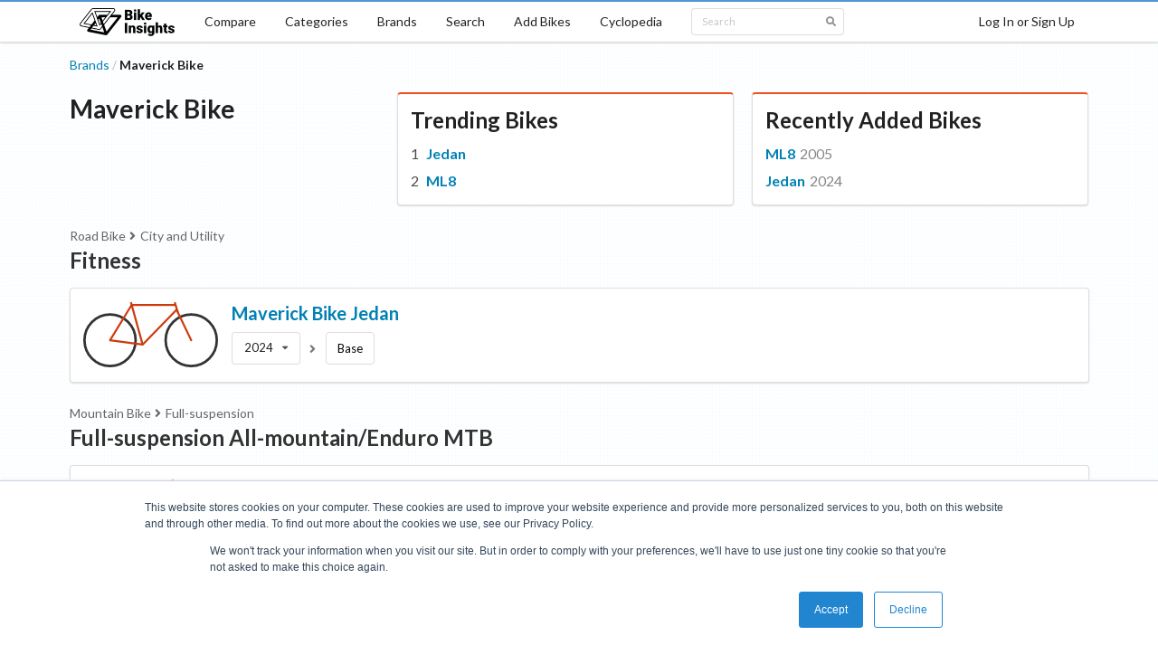

--- FILE ---
content_type: text/html; charset=utf-8
request_url: https://bikeinsights.com/brands/63e7a914494e3b001d869cb2-maverick-bike
body_size: 6150
content:
<!DOCTYPE html><html lang="en"><head><meta charSet="utf-8"/><link rel="apple-touch-icon" sizes="180x180" href="/apple-touch-icon.png"/><link rel="icon" type="image/png" sizes="32x32" href="/favicon-32x32.png"/><link rel="icon" type="image/png" sizes="16x16" href="/favicon-16x16.png"/><link rel="manifest" href="/site.webmanifest"/><link rel="mask-icon" href="/safari-pinned-tab.svg" color="#000000"/><meta name="msapplication-TileColor" content="#2d89ef"/><meta name="theme-color" content="#ffffff"/><meta charSet="utf-8"/><meta name="viewport" content="minimum-scale=1, initial-scale=1, width=device-width, shrink-to-fit=no"/><link href="https://fonts.googleapis.com/css?family=Lato:400,700|Roboto:400,700|Sriracha&amp;display=swap" rel="stylesheet"/><title>Maverick Bike - Bike Insights</title><link rel="canonical" href="https://bikeinsights.com/brands/63e7a914494e3b001d869cb2-maverick-bike"/><meta name="description" content="Bike geometry and design analysis for Maverick Bike."/><meta property="og:site_name" content="Bike Insights"/><meta property="og:title" content="Maverick Bike"/><meta property="og:description" content="Bike geometry and design analysis for Maverick Bike."/><meta property="og:url" content="https://bikeinsights.com/brands/63e7a914494e3b001d869cb2-maverick-bike"/><meta name="twitter:domain" value="bikeinsights.com"/><meta name="twitter:title" value="Maverick Bike"/><meta name="twitter:description" content="Bike geometry and design analysis for Maverick Bike."/><meta name="twitter:url" content="https://bikeinsights.com/brands/63e7a914494e3b001d869cb2-maverick-bike"/><script type="application/ld+json">{"@context":"https://schema.org","@type":"BreadcrumbList","itemListElement":[{"@type":"ListItem","position":1,"item":"https://bikeinsights.com/brands","name":"Brands"},{"@type":"ListItem","position":2,"name":"Maverick Bike"}]}</script><script type="application/ld+json">{"@context":"https://schema.org","@type":"Organization","name":"Maverick Bike","url":"https://bikeinsights.com/brands/63e7a914494e3b001d869cb2-maverick-bike"}</script><link rel="preload" href="/_next/static/css/618f307992776a35ec5c71088f5dc03c957e6efe_CSS.afd8b54e.chunk.css" as="style"/><link rel="stylesheet" href="/_next/static/css/618f307992776a35ec5c71088f5dc03c957e6efe_CSS.afd8b54e.chunk.css" data-n-g=""/><link rel="preload" href="/_next/static/css/48c6c702c1828ccaf8a90fbe2725f11dbd59f8fe_CSS.c55c50ff.chunk.css" as="style"/><link rel="stylesheet" href="/_next/static/css/48c6c702c1828ccaf8a90fbe2725f11dbd59f8fe_CSS.c55c50ff.chunk.css" data-n-g=""/><link rel="preload" href="/_next/static/css/41f0c1940ed82250b70c2338990b6f4ea6c60f96_CSS.e1d2cd34.chunk.css" as="style"/><link rel="stylesheet" href="/_next/static/css/41f0c1940ed82250b70c2338990b6f4ea6c60f96_CSS.e1d2cd34.chunk.css" data-n-g=""/><link rel="preload" href="/_next/static/css/b15abc2664df1dec357bc990bdcfa9556f4578fa_CSS.c1447ace.chunk.css" as="style"/><link rel="stylesheet" href="/_next/static/css/b15abc2664df1dec357bc990bdcfa9556f4578fa_CSS.c1447ace.chunk.css" data-n-g=""/><link rel="preload" href="/_next/static/css/d9aaf7c6752f3c36875179653c27e510cac134a8_CSS.29e8c770.chunk.css" as="style"/><link rel="stylesheet" href="/_next/static/css/d9aaf7c6752f3c36875179653c27e510cac134a8_CSS.29e8c770.chunk.css" data-n-g=""/><link rel="preload" href="/_next/static/css/f8fa1903f712fcd9654ae3a052bccaa4739f585d_CSS.67b612a4.chunk.css" as="style"/><link rel="stylesheet" href="/_next/static/css/f8fa1903f712fcd9654ae3a052bccaa4739f585d_CSS.67b612a4.chunk.css" data-n-g=""/><link rel="preload" href="/_next/static/css/033f869c0cc364627d93bd7d05534baade1e7634_CSS.a7a708ad.chunk.css" as="style"/><link rel="stylesheet" href="/_next/static/css/033f869c0cc364627d93bd7d05534baade1e7634_CSS.a7a708ad.chunk.css" data-n-g=""/><link rel="preload" href="/_next/static/css/styles.c7e39c49.chunk.css" as="style"/><link rel="stylesheet" href="/_next/static/css/styles.c7e39c49.chunk.css" data-n-g=""/><link rel="preload" href="/_next/static/css/pages/_app.3641ccc1.chunk.css" as="style"/><link rel="stylesheet" href="/_next/static/css/pages/_app.3641ccc1.chunk.css" data-n-g=""/><link rel="preload" href="/_next/static/css/237588efc258b07c78e83f24c14139791bbe828a_CSS.54188f3f.chunk.css" as="style"/><link rel="stylesheet" href="/_next/static/css/237588efc258b07c78e83f24c14139791bbe828a_CSS.54188f3f.chunk.css" data-n-p=""/><link rel="preload" href="/_next/static/css/86aff696ea5ad95b061000b55bfa4fa81526f43d_CSS.ef532749.chunk.css" as="style"/><link rel="stylesheet" href="/_next/static/css/86aff696ea5ad95b061000b55bfa4fa81526f43d_CSS.ef532749.chunk.css" data-n-p=""/><link rel="preload" href="/_next/static/css/a4d4e6da197b99818d945d9857e0882eba9a5c7c_CSS.92f0ffe2.chunk.css" as="style"/><link rel="stylesheet" href="/_next/static/css/a4d4e6da197b99818d945d9857e0882eba9a5c7c_CSS.92f0ffe2.chunk.css" data-n-p=""/><noscript data-n-css="true"></noscript><link rel="preload" href="/_next/static/chunks/main-c6246b5cf9137a17689b.js" as="script"/><link rel="preload" href="/_next/static/chunks/webpack-d7b2fb72fb7257504a38.js" as="script"/><link rel="preload" href="/_next/static/chunks/framework.7c6d77cdc01858bec508.js" as="script"/><link rel="preload" href="/_next/static/chunks/c227ff77.1542b56e990aa850d001.js" as="script"/><link rel="preload" href="/_next/static/chunks/589e5bbf4b9b7a5a2c77c117f09e20a2731373dd.8858cf83bec1e139a100.js" as="script"/><link rel="preload" href="/_next/static/chunks/7bb579c2d15f61e72122c816927bd66555157a5b.9cd2cdefd2e25969d4ad.js" as="script"/><link rel="preload" href="/_next/static/chunks/79a029a91659c4cdc3f9a87cd7912ed00fed14c5.af8594f9813978e2c92e.js" as="script"/><link rel="preload" href="/_next/static/chunks/618f307992776a35ec5c71088f5dc03c957e6efe_CSS.ff5578978733a40a67a3.js" as="script"/><link rel="preload" href="/_next/static/chunks/a28bb37d961aed8f1d56983c86241312a8eddb08.3f6c98a0d46150ce8c52.js" as="script"/><link rel="preload" href="/_next/static/chunks/a0fcf753509d76ae8066fcfad305cb8dd8b68c76.9735d51a1064a471ae54.js" as="script"/><link rel="preload" href="/_next/static/chunks/48c6c702c1828ccaf8a90fbe2725f11dbd59f8fe_CSS.d6f2610c02ca1f2f8023.js" as="script"/><link rel="preload" href="/_next/static/chunks/41f0c1940ed82250b70c2338990b6f4ea6c60f96_CSS.33fae6201fee986d0584.js" as="script"/><link rel="preload" href="/_next/static/chunks/6b321c5c20e83cacaab7463757765ce51d7318e4.8a573cd5588ffcf1f89c.js" as="script"/><link rel="preload" href="/_next/static/chunks/3bfe478cadea75db50eae4001fc5f44a2b8e40cd.43a783680665719bdbe2.js" as="script"/><link rel="preload" href="/_next/static/chunks/b15abc2664df1dec357bc990bdcfa9556f4578fa_CSS.0b5f6bdc6f7c56fd5910.js" as="script"/><link rel="preload" href="/_next/static/chunks/43707ddad152cc116a5685f0ce8ea0cccd3576d3.a36b7e73f2ac225b53a1.js" as="script"/><link rel="preload" href="/_next/static/chunks/d9aaf7c6752f3c36875179653c27e510cac134a8_CSS.5cce01f8b620a635bfe5.js" as="script"/><link rel="preload" href="/_next/static/chunks/f8fa1903f712fcd9654ae3a052bccaa4739f585d_CSS.2def46d8f6d9630e1283.js" as="script"/><link rel="preload" href="/_next/static/chunks/0796b910c00101f49dbf79e29359d08a632a36da.37809d65d1d0fe5a27c7.js" as="script"/><link rel="preload" href="/_next/static/chunks/91ad7b0c3af0720f1cad9ed1d9df32995d1ffc6a.2c089197609412557f45.js" as="script"/><link rel="preload" href="/_next/static/chunks/033f869c0cc364627d93bd7d05534baade1e7634.23768903295e9d7acc62.js" as="script"/><link rel="preload" href="/_next/static/chunks/033f869c0cc364627d93bd7d05534baade1e7634_CSS.034de57766ff36fd46b3.js" as="script"/><link rel="preload" href="/_next/static/chunks/styles.5b83a617d2a1c939c2af.js" as="script"/><link rel="preload" href="/_next/static/chunks/pages/_app-d7a05ccb93538a4e52f6.js" as="script"/><link rel="preload" href="/_next/static/chunks/52d02a0c042c83e03948955c95d4d8ed3e5904f0.ad60c08cdd574893f13a.js" as="script"/><link rel="preload" href="/_next/static/chunks/237588efc258b07c78e83f24c14139791bbe828a_CSS.748f7f460fe4ac62566f.js" as="script"/><link rel="preload" href="/_next/static/chunks/86aff696ea5ad95b061000b55bfa4fa81526f43d_CSS.7144aee9dd79c94d7349.js" as="script"/><link rel="preload" href="/_next/static/chunks/65eb1ccd2e08638836b7bf6d3b99dbe258ec0516.066d99ca3053185633c6.js" as="script"/><link rel="preload" href="/_next/static/chunks/a4d4e6da197b99818d945d9857e0882eba9a5c7c.d8075fc3b182e8b9b913.js" as="script"/><link rel="preload" href="/_next/static/chunks/a4d4e6da197b99818d945d9857e0882eba9a5c7c_CSS.b82b6318f8a1540be6e5.js" as="script"/><link rel="preload" href="/_next/static/chunks/pages/brands/%5BbrandId%5D-6dc8dad3f08eb93e629b.js" as="script"/></head><body><div id="__next"><div class=""><div class="cheeseburger-menu"><div class="cheeseburger-menu-overlay" style="position:fixed;top:0;bottom:0;left:0;right:0;z-index:1001;background:rgba(0, 0, 0, 0.3);opacity:0;transition:opacity 0.3s, transform 0s 0.3s;transform:translate3d(100%, 0px, 0px)" role="button" tabindex="-1"></div><div><div class="cheeseburger-menu-outer" style="position:fixed;left:0;right:inherit;top:0;bottom:0;z-index:1002;width:300px;max-width:80%;transition:transform 0.3s;transform:translate3d(-100%, 0px, 0px);transform-origin:left;background-color:white"><div class="cheeseburger-menu-inner" style="height:100%;padding-bottom:0;overflow-y:auto"><div class="mobile-sidebar-content"><div class="mobile-sidebar-menu"><a href="/">Home</a><a href="/compare">Compare</a><a href="/categories">Categories</a><a href="/brands">Brands</a><a href="/search">Search</a><a href="/bike-geometries/add">Add Bikes</a><a href="/cyclopedia">Cyclopedia</a></div><div class="mobile-sidebar-search"><div class="search-box"><div class="ui large fluid right icon input"><input type="text" value="" placeholder="Search"/><i aria-hidden="true" class="search icon"></i></div></div></div></div></div><div class="cheeseburger-menu-shadow" style="position:absolute;z-index:-1;width:100%;height:100%;transition:opacity 0.3s;box-shadow:0 0 15px 0 rgba(0, 0, 0, .2);opacity:0;top:0;bottom:0;left:0;right:0"></div></div></div></div><div class="mobile-content"><header class="ui borderless stackable top fixed desktop-menu menu"><nav aria-labelledby="primary-navigation" class="ui container"><a class="item logo-item" href="/"><img src="/logo.png" srcSet="/logo.png 1x, /logo_2x.png 2x" alt="Bike Insights"/></a><a class="item" href="/compare">Compare</a><a class="item" href="/categories">Categories</a><a class="item" href="/brands">Brands</a><a class="item" href="/search">Search</a><a class="item" href="/bike-geometries/add">Add Bikes</a><a class="item" href="/cyclopedia">Cyclopedia</a><div class="item search-menu-item"><div class="search-box dropdown"><div class="ui mini right icon input"><input type="text" value="" placeholder="Search"/><i aria-hidden="true" class="search icon"></i></div></div></div><a class="right item">Log In or Sign Up</a></nav></header><header aria-labelledby="mobile-navigation" class="ui borderless mobile-menu menu"><a class="item"><i aria-hidden="true" class="sidebar icon"></i></a><a class="item logo-item" href="/"><img src="/logo.png" srcSet="/logo.png 1x, /logo_2x.png 2x" alt="Bike Insights"/></a><a class="right item">Log In or Sign Up</a></header><main class="ui container page-container brand-profile"><div class="ui breadcrumb"><div class="section"><a href="/brands">Brands</a></div><div class="divider">/</div><div class="active section">Maverick Bike</div></div><div class="brand-header"><div class="section name-section"><h1 class="ui header">Maverick Bike</h1></div><div class="ui red segment section popular-section"><h2 class="ui header">Trending Bikes</h2><div class="ui active text centered inline loader">Loading...</div></div><div class="ui red segment section new-section"><h2 class="ui header">Recently Added Bikes</h2><div class="ui active text centered inline loader">Loading...</div></div></div><div class="bike-list-by-category"><div class="category-wrapper"><h2 class="ui header category-header"><div class="category-parents"><a href="/categories/road-bike">Road Bike</a><i aria-hidden="true" class="angle right icon"></i><a href="/categories/road-bike/city-and-utility-bike">City and Utility</a></div><a href="/categories/road-bike/city-and-utility-bike/fitness">Fitness</a></h2><div class="ui segment bike-card"><div class="diagram"><div><div></div></div></div><div class="content"><div class="name"><h2 class="ui header header"><a href="/bikes/65a598f1a3842f001ac38b56-maverick-bike-jedan">Maverick Bike<!-- --> <!-- -->Jedan</a></h2></div><div class="version-build-wrapper"><nav name="version" aria-labelledby="bike-version-navigation" role="listbox" aria-expanded="false" class="ui compact selection scrolling dropdown bike-card-version-menu small" tabindex="0"><div aria-atomic="true" aria-live="polite" role="alert" class="divider text">2024</div><i aria-hidden="true" class="dropdown icon"></i><div class="menu transition"><a title="2024 Maverick Bike Jedan" style="pointer-events:all" role="option" aria-checked="true" aria-selected="true" class="active selected item" href="/bikes/65a598f1a3842f001ac38b56-maverick-bike-jedan?version=2024"><span class="text">2024</span></a></div></nav><i aria-hidden="true" class="grey angle right icon"></i><a title="2024 Maverick Bike Jedan Base" class="bike-card-build-menu-build" href="/bikes/65a598f1a3842f001ac38b56-maverick-bike-jedan?version=2024&amp;build=base">Base</a></div></div></div></div><div class="category-wrapper"><h2 class="ui header category-header"><div class="category-parents"><a href="/categories/mountain-bike">Mountain Bike</a><i aria-hidden="true" class="angle right icon"></i><a href="/categories/mountain-bike/full-suspension-mountain-bike">Full-suspension</a></div><a href="/categories/mountain-bike/full-suspension-mountain-bike/full-suspension-all-mountain-enduro-mtb">Full-suspension All-mountain/Enduro MTB</a></h2><div class="ui segment bike-card"><div class="diagram"><div><div></div></div></div><div class="content"><div class="name"><h2 class="ui header header"><a href="/bikes/63e7a914494e3b001d869cb7-maverick-bike-ml8">Maverick Bike<!-- --> <!-- -->ML8</a></h2></div><div class="version-build-wrapper"><nav name="version" aria-labelledby="bike-version-navigation" role="listbox" aria-expanded="false" class="ui compact selection scrolling dropdown bike-card-version-menu small" tabindex="0"><div aria-atomic="true" aria-live="polite" role="alert" class="divider text">2005</div><i aria-hidden="true" class="dropdown icon"></i><div class="menu transition"><a title="2005 Maverick Bike ML8" style="pointer-events:all" role="option" aria-checked="true" aria-selected="true" class="active selected item" href="/bikes/63e7a914494e3b001d869cb7-maverick-bike-ml8?version=2005"><span class="text">2005</span></a></div></nav><i aria-hidden="true" class="grey angle right icon"></i><a title="2005 Maverick Bike ML8 Base" class="bike-card-build-menu-build" href="/bikes/63e7a914494e3b001d869cb7-maverick-bike-ml8?version=2005&amp;build=base">Base</a></div></div></div></div></div><div class="admin-box"><a href="/cdn-cgi/l/email-protection#bac9cfcacad5c8cefad8d3d1dfd3d4c9d3ddd2cec994d9d5d785c9cfd8d0dfd9ce87f8c8dbd4de9f888affded3ce9f888ae9cfdddddfc9ced3d5d49f89fb9f888af7dbccdfc8d3d9d19f888af8d3d1df" target="_blank" rel="noopener noreferrer" class="ui black basic button" role="button">Suggest <!-- -->Brand<!-- --> Edit</a></div></main><footer class="ui container footer"><div class="nav"><nav role="list" class="ui horizontal link list" aria-labelledby="footer-navigation"><a role="listitem" class="item" href="https://blog.bikeinsights.com/">Blog</a><a role="listitem" class="item" href="/about">About</a><a role="listitem" class="item" href="/features">Features</a><a role="listitem" class="item" href="/donate">Donate</a><a role="listitem" class="item" href="/managed-brands">Managed Brands</a><a role="listitem" class="item" href="/terms">Terms of Use</a><a role="listitem" class="item" href="/privacy">Privacy Policy</a><a role="listitem" class="item" href="/contact">Contact</a><a role="listitem" class="item" href="http://eepurl.com/gmAjjX">Subscribe to Updates</a></nav><p>Bike Insights © <!-- -->2026</p></div><div class="social-icons"><a href="http://eepurl.com/gmAjjX" title="Subscribe to Email Updates"><i aria-hidden="true" class="mail big icon"></i></a><a href="https://facebook.com/bikeinsights" title="Bike Insights on Facebook"><i aria-hidden="true" class="facebook square big icon"></i></a><a href="https://twitter.com/bikeinsights" title="Bike Insights on Twitter"><i aria-hidden="true" class="twitter big icon"></i></a><a href="https://www.instagram.com/bikeinsights" title="Bike Insights on Instagram"><i aria-hidden="true" class="instagram big icon"></i></a></div></footer></div></div></div><script data-cfasync="false" src="/cdn-cgi/scripts/5c5dd728/cloudflare-static/email-decode.min.js"></script><script type="text/javascript" id="hs-script-loader" async="" defer="" src="//js-na1.hs-scripts.com/21030544.js"></script><script id="__NEXT_DATA__" type="application/json">{"props":{"pageProps":{},"apolloState":{"ROOT_QUERY":{"__typename":"Query","me":null,"brand({\"id\":\"63e7a914494e3b001d869cb2\"})":{"__ref":"Brand:63e7a914494e3b001d869cb2"}},"Brand:63e7a914494e3b001d869cb2":{"__typename":"Brand","id":"63e7a914494e3b001d869cb2","name":"Maverick Bike","slug":"maverick-bike","primaryUrl":null,"country":null,"created":null,"published":true,"permissions":{"__typename":"BrandPermissions","manage":false},"bikes":[{"__ref":"Bike:65a598f1a3842f001ac38b56"},{"__ref":"Bike:63e7a914494e3b001d869cb7"}]},"BikeCategory:5bfb1885b812dd00049c19f2":{"__typename":"BikeCategory","id":"5bfb1885b812dd00049c19f2","name":"Road Bike","short_name":"Road Bike","slug":"road-bike","sort_value":"1"},"BikeCategory:5d1530c878d3300017da8c66":{"__typename":"BikeCategory","id":"5d1530c878d3300017da8c66","name":"City and Utility Bike","short_name":"City and Utility","slug":"city-and-utility-bike","sort_value":"03","parent":{"__ref":"BikeCategory:5bfb1885b812dd00049c19f2"}},"BikeCategory:5d1538f578d3300017da8dca":{"__typename":"BikeCategory","id":"5d1538f578d3300017da8dca","name":"Fitness","short_name":"Fitness","slug":"fitness","sort_value":"12","parent":{"__ref":"BikeCategory:5d1530c878d3300017da8c66"}},"BikeBuild:65a598f1a3842f001ac38b5f":{"__typename":"BikeBuild","id":"65a598f1a3842f001ac38b5f","name":"Base","slug":"base","verified":false,"ebike":false,"private":false,"published":true,"level_3_category":{"__ref":"BikeCategory:5d1538f578d3300017da8dca"}},"BikeVersion:65a598f1a3842f001ac38b5a":{"__typename":"BikeVersion","id":"65a598f1a3842f001ac38b5a","name":"2024","slug":"2024","builds":[{"__ref":"BikeBuild:65a598f1a3842f001ac38b5f"}],"diagram_calcs":"{\"width\":1724,\"multiplier\":1,\"tubeStrokeWidth\":25.4,\"frontWheel\":{\"radius\":327,\"cx\":1381,\"cy\":495,\"strokeWidth\":32},\"rearWheel\":{\"radius\":327,\"cx\":343,\"cy\":495,\"strokeWidth\":32},\"bottomBracket\":{\"cx\":759.38,\"cy\":550},\"seatTubeTopTubeCenter\":{\"cx\":619.66,\"cy\":46.17},\"seatTubeTop\":{\"cx\":610.38,\"cy\":12.7},\"headTubeTop\":{\"cx\":1170.38,\"cy\":12.7},\"headTubeTopTubeIntersection\":{\"cx\":1180.62,\"cy\":46.17},\"headTubeBottom\":{\"cx\":1208.39,\"cy\":137.02},\"headTubeDownTubeIntersection\":{\"cx\":1198.16,\"cy\":103.55},\"height\":838}"},"Bike:65a598f1a3842f001ac38b56":{"__typename":"Bike","id":"65a598f1a3842f001ac38b56","slug":"maverick-bike-jedan","name":"Jedan","brand_name":"Maverick Bike","published":true,"private":false,"current_version":{"__ref":"BikeVersion:65a598f1a3842f001ac38b5a"},"versions":[{"__ref":"BikeVersion:65a598f1a3842f001ac38b5a"}]},"BikeCategory:5bfb1885b812dd00049c19f1":{"__typename":"BikeCategory","id":"5bfb1885b812dd00049c19f1","name":"Mountain Bike","short_name":"Mountain Bike","slug":"mountain-bike","sort_value":"2"},"BikeCategory:5bfb1886b812dd00049c19f4":{"__typename":"BikeCategory","id":"5bfb1886b812dd00049c19f4","name":"Full-suspension Mountain Bike","short_name":"Full-suspension","slug":"full-suspension-mountain-bike","sort_value":"07","parent":{"__ref":"BikeCategory:5bfb1885b812dd00049c19f1"}},"BikeCategory:5bfb1887b812dd00049c19fd":{"__typename":"BikeCategory","id":"5bfb1887b812dd00049c19fd","name":"Full-suspension All-mountain/Enduro MTB","short_name":"All-mountain/Enduro","slug":"full-suspension-all-mountain-enduro-mtb","sort_value":"26","parent":{"__ref":"BikeCategory:5bfb1886b812dd00049c19f4"}},"BikeBuild:63e7a914494e3b001d869cc0":{"__typename":"BikeBuild","id":"63e7a914494e3b001d869cc0","name":"Base","slug":"base","verified":false,"ebike":false,"private":false,"published":true,"level_3_category":{"__ref":"BikeCategory:5bfb1887b812dd00049c19fd"}},"BikeVersion:63e7a914494e3b001d869cbb":{"__typename":"BikeVersion","id":"63e7a914494e3b001d869cbb","name":"2005","slug":"2005","builds":[{"__ref":"BikeBuild:63e7a914494e3b001d869cc0"}],"diagram_calcs":"{\"width\":1706.51,\"multiplier\":1,\"tubeStrokeWidth\":25.4,\"frontWheel\":{\"radius\":280.65,\"cx\":1424.71,\"cy\":635.35,\"strokeWidth\":2.3},\"rearWheel\":{\"radius\":280.65,\"cx\":281.8,\"cy\":635.35,\"strokeWidth\":2.3},\"bottomBracket\":{\"cx\":717.8,\"cy\":569.15},\"seatTubeTopTubeCenter\":{\"cx\":567.81,\"cy\":133.55},\"seatTubeTop\":{\"cx\":556.65,\"cy\":101.12},\"headTubeTop\":{\"cx\":1128.61,\"cy\":12.7},\"headTubeTopTubeIntersection\":{\"cx\":1142.35,\"cy\":47.59},\"headTubeBottom\":{\"cx\":1183.58,\"cy\":152.26},\"headTubeDownTubeIntersection\":{\"cx\":1169.84,\"cy\":117.37},\"height\":917.15}"},"Bike:63e7a914494e3b001d869cb7":{"__typename":"Bike","id":"63e7a914494e3b001d869cb7","slug":"maverick-bike-ml8","name":"ML8","brand_name":"Maverick Bike","published":true,"private":false,"current_version":{"__ref":"BikeVersion:63e7a914494e3b001d869cbb"},"versions":[{"__ref":"BikeVersion:63e7a914494e3b001d869cbb"}]}}},"page":"/brands/[brandId]","query":{"brandId":"63e7a914494e3b001d869cb2-maverick-bike"},"buildId":"Nyt5UEN-ibgKmhgCVtmH9","runtimeConfig":{"client":{"googleAnalyticsTrackingId":"UA-107591398-1","sentry":{"dsn":"https://d879c2c8901c4974b4103f8f45455345@o102869.ingest.sentry.io/226244","release":"1e6de12e7093a3ff39d9ae1201c2da08c09b5bcc"},"hubspot":{"id":"21030544"},"stripe":{"key":"pk_live_51Hd5jgEUHDl0wX1TV36dko6hl5I3jYmCCo6Fy9x2PZDdyZ6XT0arusMyJmxMlbqcrxPt9jP0cc5ZK2b5tUeBobAK002OIcDk6y"}},"universal":{"baseUrl":"https://bikeinsights.com","env":"production"}},"isFallback":false,"customServer":true,"appGip":true,"head":[["meta",{"charSet":"utf-8"}],["meta",{"name":"viewport","content":"minimum-scale=1, initial-scale=1, width=device-width, shrink-to-fit=no"}],["link",{"href":"https://fonts.googleapis.com/css?family=Lato:400,700|Roboto:400,700|Sriracha\u0026display=swap","rel":"stylesheet"}],["title",{"children":"Maverick Bike - Bike Insights"}],["link",{"rel":"canonical","href":"https://bikeinsights.com/brands/63e7a914494e3b001d869cb2-maverick-bike"}],["meta",{"name":"description","content":"Bike geometry and design analysis for Maverick Bike."}],["meta",{"property":"og:site_name","content":"Bike Insights"}],["meta",{"property":"og:title","content":"Maverick Bike"}],["meta",{"property":"og:description","content":"Bike geometry and design analysis for Maverick Bike."}],["meta",{"property":"og:url","content":"https://bikeinsights.com/brands/63e7a914494e3b001d869cb2-maverick-bike"}],["meta",{"name":"twitter:domain","value":"bikeinsights.com"}],["meta",{"name":"twitter:title","value":"Maverick Bike"}],["meta",{"name":"twitter:description","content":"Bike geometry and design analysis for Maverick Bike."}],["meta",{"name":"twitter:url","content":"https://bikeinsights.com/brands/63e7a914494e3b001d869cb2-maverick-bike"}],["script",{"type":"application/ld+json","dangerouslySetInnerHTML":{"__html":"{\"@context\":\"https://schema.org\",\"@type\":\"BreadcrumbList\",\"itemListElement\":[{\"@type\":\"ListItem\",\"position\":1,\"item\":\"https://bikeinsights.com/brands\",\"name\":\"Brands\"},{\"@type\":\"ListItem\",\"position\":2,\"name\":\"Maverick Bike\"}]}"}}],["script",{"type":"application/ld+json","dangerouslySetInnerHTML":{"__html":"{\"@context\":\"https://schema.org\",\"@type\":\"Organization\",\"name\":\"Maverick Bike\",\"url\":\"https://bikeinsights.com/brands/63e7a914494e3b001d869cb2-maverick-bike\"}"}}]]}</script><script nomodule="" src="/_next/static/chunks/polyfills-e7f1ebc21ffc4f958487.js"></script><script src="/_next/static/chunks/main-c6246b5cf9137a17689b.js" async=""></script><script src="/_next/static/chunks/webpack-d7b2fb72fb7257504a38.js" async=""></script><script src="/_next/static/chunks/framework.7c6d77cdc01858bec508.js" async=""></script><script src="/_next/static/chunks/c227ff77.1542b56e990aa850d001.js" async=""></script><script src="/_next/static/chunks/589e5bbf4b9b7a5a2c77c117f09e20a2731373dd.8858cf83bec1e139a100.js" async=""></script><script src="/_next/static/chunks/7bb579c2d15f61e72122c816927bd66555157a5b.9cd2cdefd2e25969d4ad.js" async=""></script><script src="/_next/static/chunks/79a029a91659c4cdc3f9a87cd7912ed00fed14c5.af8594f9813978e2c92e.js" async=""></script><script src="/_next/static/chunks/618f307992776a35ec5c71088f5dc03c957e6efe_CSS.ff5578978733a40a67a3.js" async=""></script><script src="/_next/static/chunks/a28bb37d961aed8f1d56983c86241312a8eddb08.3f6c98a0d46150ce8c52.js" async=""></script><script src="/_next/static/chunks/a0fcf753509d76ae8066fcfad305cb8dd8b68c76.9735d51a1064a471ae54.js" async=""></script><script src="/_next/static/chunks/48c6c702c1828ccaf8a90fbe2725f11dbd59f8fe_CSS.d6f2610c02ca1f2f8023.js" async=""></script><script src="/_next/static/chunks/41f0c1940ed82250b70c2338990b6f4ea6c60f96_CSS.33fae6201fee986d0584.js" async=""></script><script src="/_next/static/chunks/6b321c5c20e83cacaab7463757765ce51d7318e4.8a573cd5588ffcf1f89c.js" async=""></script><script src="/_next/static/chunks/3bfe478cadea75db50eae4001fc5f44a2b8e40cd.43a783680665719bdbe2.js" async=""></script><script src="/_next/static/chunks/b15abc2664df1dec357bc990bdcfa9556f4578fa_CSS.0b5f6bdc6f7c56fd5910.js" async=""></script><script src="/_next/static/chunks/43707ddad152cc116a5685f0ce8ea0cccd3576d3.a36b7e73f2ac225b53a1.js" async=""></script><script src="/_next/static/chunks/d9aaf7c6752f3c36875179653c27e510cac134a8_CSS.5cce01f8b620a635bfe5.js" async=""></script><script src="/_next/static/chunks/f8fa1903f712fcd9654ae3a052bccaa4739f585d_CSS.2def46d8f6d9630e1283.js" async=""></script><script src="/_next/static/chunks/0796b910c00101f49dbf79e29359d08a632a36da.37809d65d1d0fe5a27c7.js" async=""></script><script src="/_next/static/chunks/91ad7b0c3af0720f1cad9ed1d9df32995d1ffc6a.2c089197609412557f45.js" async=""></script><script src="/_next/static/chunks/033f869c0cc364627d93bd7d05534baade1e7634.23768903295e9d7acc62.js" async=""></script><script src="/_next/static/chunks/033f869c0cc364627d93bd7d05534baade1e7634_CSS.034de57766ff36fd46b3.js" async=""></script><script src="/_next/static/chunks/styles.5b83a617d2a1c939c2af.js" async=""></script><script src="/_next/static/chunks/pages/_app-d7a05ccb93538a4e52f6.js" async=""></script><script src="/_next/static/chunks/52d02a0c042c83e03948955c95d4d8ed3e5904f0.ad60c08cdd574893f13a.js" async=""></script><script src="/_next/static/chunks/237588efc258b07c78e83f24c14139791bbe828a_CSS.748f7f460fe4ac62566f.js" async=""></script><script src="/_next/static/chunks/86aff696ea5ad95b061000b55bfa4fa81526f43d_CSS.7144aee9dd79c94d7349.js" async=""></script><script src="/_next/static/chunks/65eb1ccd2e08638836b7bf6d3b99dbe258ec0516.066d99ca3053185633c6.js" async=""></script><script src="/_next/static/chunks/a4d4e6da197b99818d945d9857e0882eba9a5c7c.d8075fc3b182e8b9b913.js" async=""></script><script src="/_next/static/chunks/a4d4e6da197b99818d945d9857e0882eba9a5c7c_CSS.b82b6318f8a1540be6e5.js" async=""></script><script src="/_next/static/chunks/pages/brands/%5BbrandId%5D-6dc8dad3f08eb93e629b.js" async=""></script><script src="/_next/static/Nyt5UEN-ibgKmhgCVtmH9/_buildManifest.js" async=""></script><script src="/_next/static/Nyt5UEN-ibgKmhgCVtmH9/_ssgManifest.js" async=""></script><script defer src="https://static.cloudflareinsights.com/beacon.min.js/vcd15cbe7772f49c399c6a5babf22c1241717689176015" integrity="sha512-ZpsOmlRQV6y907TI0dKBHq9Md29nnaEIPlkf84rnaERnq6zvWvPUqr2ft8M1aS28oN72PdrCzSjY4U6VaAw1EQ==" data-cf-beacon='{"version":"2024.11.0","token":"9b04b0d26f1a495cbeb22317c9bef50c","r":1,"server_timing":{"name":{"cfCacheStatus":true,"cfEdge":true,"cfExtPri":true,"cfL4":true,"cfOrigin":true,"cfSpeedBrain":true},"location_startswith":null}}' crossorigin="anonymous"></script>
</body></html>